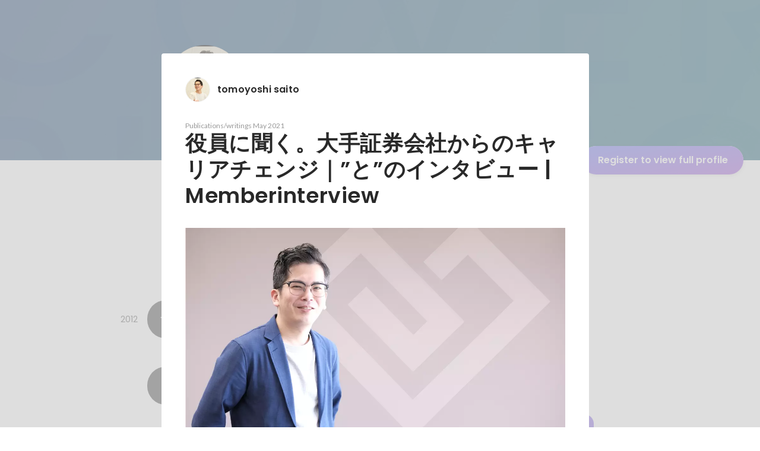

--- FILE ---
content_type: text/javascript
request_url: https://d3h6oc2shi7z5u.cloudfront.net/d21ac4fb4bb30b1aa7ae009edf5837970159d8cd/_next/static/chunks/6225-23555e3c22b8936e.js
body_size: 14453
content:
"use strict";(self.webpackChunk_N_E=self.webpackChunk_N_E||[]).push([[6225],{57692:function(e,n,t){t.d(n,{a:function(){return nE},_:function(){return eP}});var r,a,o,i,s,l,c,u,p,d,m,h,f,g,x,b,v,y,w,E,k,Z=t(86854),M=t(87462),P=t(38148),A=t(67294),C=t(28416),_=t(75983),I=t(94220),T=t(63149),O=t(4839),U=t(97284),H=t(47182),S=t(54608),N=t(4718),j=t(64934),L=t(55939),q=t(24261),R=t(51265),z=new R.gm("en",{"headerUserMenu/appliedProjects":(0,R.WI)("Application History"),"headerUserMenu/bookmarkedProjects":(0,R.WI)("Bookmarks"),"headerUserMenu/close":(0,R.WI)("Close"),"headerUserMenu/profileEdit":(0,R.WI)("Edit your profile"),"headerUserMenu/setting":(0,R.WI)("Account settings"),"headerUserMenu/signOut":(0,R.WI)("Log out"),"headerUserMenu/recommendMain":(0,R.WI)("Hire with Wantedly"),"headerUserMenu/recommendSub":(0,R.WI)("Discover candidates who share your company values"),"loginModal/continueToApp":(0,R.WI)("Continue in App"),"loginModal/continueToBrowser":(0,R.WI)("Continue in web version"),"loginModal/description":(0,R.WI)("Discover and Visit companies that spark your interest."),"loginModal/mailLogin":(0,R.WI)("Login/Sign up with email"),"loginModal/title":(0,R.WI)("Log in or Sign Up"),"userHeader/jobs":(0,R.WI)("Jobs"),"userHeader/stories":(0,R.WI)("Stories")}),D=new R.gm("ja",{"headerUserMenu/appliedProjects":(0,R.WI)("過去応募した募集"),"headerUserMenu/bookmarkedProjects":(0,R.WI)("あとで見る募集"),"headerUserMenu/close":(0,R.WI)("閉じる"),"headerUserMenu/profileEdit":(0,R.WI)("プロフィールを編集"),"headerUserMenu/setting":(0,R.WI)("設定"),"headerUserMenu/signOut":(0,R.WI)("ログアウト"),"headerUserMenu/recommendMain":(0,R.WI)("Wantedlyで採用したい方はこちら"),"headerUserMenu/recommendSub":(0,R.WI)("｢想い｣に共感する候補者と出会える"),"loginModal/continueToApp":(0,R.WI)("アプリで続ける"),"loginModal/continueToBrowser":(0,R.WI)("ブラウザでログイン・登録"),"loginModal/description":(0,R.WI)("気になる会社を見つけて、気軽に訪問"),"loginModal/mailLogin":(0,R.WI)("メールアドレスでログイン・登録"),"loginModal/title":(0,R.WI)("ログインして続ける"),"userHeader/jobs":(0,R.WI)("募集"),"userHeader/stories":(0,R.WI)("ストーリー")}),W=new R.fy({en:z,ja:D}),G=function(e){var n=e.profileHref,t=e.userName,r=e.userAvatarUrl,a=(0,P.QT)(W);return A.createElement(K,{href:n},A.createElement(X,null,A.createElement(en,null,A.createElement(en.Image,{src:r,width:48,height:48})),A.createElement(et,null,A.createElement(er,null,t),A.createElement(ea,null,a.t("headerUserMenu/profileEdit")))),A.createElement(ee,null,A.createElement(eo,{Icon:I._})))},F=function(e){var n=e.userName,t=e.userAvatarUrl;return A.createElement($,null,A.createElement(X,null,A.createElement(en,null,A.createElement(en.Image,{src:t,width:48,height:48})),A.createElement(et,null,A.createElement(er,null,n))))},B=function(e){var n=e.href,t=e.target,r=e.rel,a=e.titleMain,o=e.titleSub;return A.createElement(ex,null,A.createElement(eb,{href:n,target:t,rel:r},A.createElement(ev,null,A.createElement(ey,null,a),A.createElement(ew,null,o)),A.createElement(eE,null)))},Q=function(e){var n=(0,P.QT)(W),t=!!e.profileHref;return e.open?A.createElement(V,null,A.createElement(J,{onClick:e.onClose}),A.createElement(Y,null,t?A.createElement(G,{profileHref:e.profileHref,userName:e.userName,userAvatarUrl:e.userAvatarUrl}):A.createElement(F,{userName:e.userName,userAvatarUrl:e.userAvatarUrl}),A.createElement(ei,null,t&&A.createElement(A.Fragment,null,A.createElement(el,null,A.createElement(ec,{href:e.appliedProjectHref},A.createElement(eu,null,A.createElement(ep,{Icon:T.v})),A.createElement(ed,null,n.t("headerUserMenu/appliedProjects")))),A.createElement(el,null,A.createElement(ec,{href:e.bookmarkedProjectHref},A.createElement(eu,null,A.createElement(ep,{Icon:O.r})),A.createElement(ed,null,n.t("headerUserMenu/bookmarkedProjects")))),A.createElement(es,null)),A.createElement(el,null,A.createElement(ec,{href:e.preferenceHref},A.createElement(eu,null,A.createElement(ep,{Icon:U.X})),A.createElement(ed,null,n.t("headerUserMenu/setting")))),A.createElement(el,null,A.createElement(ec,{href:e.signOutHref},A.createElement(eu,null,A.createElement(ep,{Icon:H.H})),A.createElement(ed,null,n.t("headerUserMenu/signOut"))))),0===e.selectableCompanies.length&&A.createElement(B,{href:"https://www.wantedly.com/about/list?utm_source=referral&utm_campaign=mypage",target:"_blank",rel:"noopener noreferrer",titleMain:n.t("headerUserMenu/recommendMain"),titleSub:n.t("headerUserMenu/recommendSub")})),A.createElement(em,null,A.createElement(eh,{onClick:e.onClose},A.createElement(ef,{Icon:S.K}),A.createElement(eg,null,n.t("headerUserMenu/close"))))):null},V=C.ZP.div.withConfig({displayName:"HeaderUserMenu__GlobalNavModal",componentId:"sc-149q3br-0"})(["position:relative;top:-1px;left:0;width:100%;height:100svh;z-index:1000;display:block;overflow:hidden;"]),J=C.ZP.div.withConfig({displayName:"HeaderUserMenu__Overlay",componentId:"sc-149q3br-1"})(["position:absolute;top:0;left:0;width:100%;height:100%;z-index:-1;background-color:rgba(157,160,164,0.55);"]),Y=C.ZP.div.withConfig({displayName:"HeaderUserMenu__Inner",componentId:"sc-149q3br-2"})(["background-color:",";"],j.O.white),K=C.ZP.a.withConfig({displayName:"HeaderUserMenu__ProfileLink",componentId:"sc-149q3br-3"})(["display:flex;align-items:center;justify-content:space-between;text-decoration:none;padding:16px;border-bottom:1px solid ",";"],j.O.blackAlpha100),$=C.ZP.div.withConfig({displayName:"HeaderUserMenu__ProfileCard",componentId:"sc-149q3br-4"})(["display:flex;align-items:center;justify-content:space-between;text-decoration:none;padding:16px;border-bottom:1px solid ",";"],j.O.blackAlpha100),X=C.ZP.div.withConfig({displayName:"HeaderUserMenu__ProfileLeft",componentId:"sc-149q3br-5"})(["display:flex;align-items:center;"]),ee=C.ZP.div.withConfig({displayName:"HeaderUserMenu__ProfileRight",componentId:"sc-149q3br-6"})(["display:flex;align-items:center;"]),en=(0,C.ZP)(L.q).withConfig({displayName:"HeaderUserMenu__ProfileAvatar",componentId:"sc-149q3br-7"})([""]),et=C.ZP.div.withConfig({displayName:"HeaderUserMenu__ProfileItems",componentId:"sc-149q3br-8"})(["margin-left:12px;"]),er=(0,C.ZP)(q.Do).attrs({textStyle:"body2"}).withConfig({displayName:"HeaderUserMenu__ProfileName",componentId:"sc-149q3br-9"})(["font-weight:600;color:",";"],j.O.blackAlpha800),ea=(0,C.ZP)(q.Do).attrs({textStyle:"caption"}).withConfig({displayName:"HeaderUserMenu__ProfileEditCaption",componentId:"sc-149q3br-10"})(["color:",";"],j.O.blackAlpha500),eo=(0,C.ZP)(_.p).withConfig({displayName:"HeaderUserMenu__ProfileNextIcon",componentId:"sc-149q3br-11"})(["color:",";"],j.O.blackAlpha500),ei=C.ZP.ul.withConfig({displayName:"HeaderUserMenu__MenuList",componentId:"sc-149q3br-12"})(["padding:8px 16px;"]),es=C.ZP.hr.withConfig({displayName:"HeaderUserMenu__Separator",componentId:"sc-149q3br-13"})(["display:block;height:1px;background-color:",";margin:8px 0;border:none;"],j.O.blackAlpha100),el=C.ZP.li.withConfig({displayName:"HeaderUserMenu__ListItem",componentId:"sc-149q3br-14"})([""]),ec=C.ZP.a.withConfig({displayName:"HeaderUserMenu__ListItemLink",componentId:"sc-149q3br-15"})(["text-decoration:none;min-height:44px;display:flex;align-items:center;"]),eu=C.ZP.div.withConfig({displayName:"HeaderUserMenu__ListItemIconBase",componentId:"sc-149q3br-16"})(["display:flex;color:",";justify-content:center;align-items:center;width:36px;"],j.O.blackAlpha500),ep=(0,C.ZP)(_.p).withConfig({displayName:"HeaderUserMenu__ListItemIcon",componentId:"sc-149q3br-17"})(["position:relative;width:18px;height:18px;"]),ed=(0,C.ZP)(q.Do).attrs({textStyle:"caption"}).withConfig({displayName:"HeaderUserMenu__ListItemText",componentId:"sc-149q3br-18"})(["font-size:13px;color:",";"],j.O.blackAlpha500),em=C.ZP.div.withConfig({displayName:"HeaderUserMenu__ModalCloseBase",componentId:"sc-149q3br-19"})(["position:relative;background:transparent;display:flex;justify-content:center;align-items:center;margin-top:36px;"]),eh=C.ZP.button.withConfig({displayName:"HeaderUserMenu__ModalCloseButton",componentId:"sc-149q3br-20"})(["border:none;background:transparent;width:120px;display:flex;justify-content:center;align-items:center;flex-direction:column;color:",";"],j.O.white),ef=(0,C.ZP)(_.p).withConfig({displayName:"HeaderUserMenu__ModalCloseIcon",componentId:"sc-149q3br-21"})(["width:40px;height:40px;"]),eg=(0,C.ZP)(q.Do).attrs({textStyle:"caption"}).withConfig({displayName:"HeaderUserMenu__ModalCloseText",componentId:"sc-149q3br-22"})(["position:relative;top:-8px;"]),ex=C.ZP.div.withConfig({displayName:"HeaderUserMenu__Recommend",componentId:"sc-149q3br-23"})(["display:flex;height:56px;padding:8px 0;border-top:1px solid ",";"],j.O.blackAlpha100),eb=C.ZP.a.withConfig({displayName:"HeaderUserMenu__RecommendItem",componentId:"sc-149q3br-24"})(["display:flex;align-items:center;justify-content:space-between;width:100%;padding:0 24px;cursor:pointer;text-decoration:none;&:hover,&:focus,&:active{text-decoration:none;}"]),ev=C.ZP.div.withConfig({displayName:"HeaderUserMenu__RecommendTitle",componentId:"sc-149q3br-25"})(["display:flex;flex-direction:column;"]),ey=C.ZP.p.withConfig({displayName:"HeaderUserMenu__RecommendTitleMain",componentId:"sc-149q3br-26"})(["font-size:14px;font-weight:600;line-height:24px;color:",";"],j.O.blackAlpha700),ew=(0,C.ZP)(q.Do).attrs({textStyle:"caption"}).withConfig({displayName:"HeaderUserMenu__RecommendTitleSub",componentId:"sc-149q3br-27"})(["color:",";"],j.O.blackAlpha500),eE=(0,C.ZP)(_.p).attrs({Icon:N.W}).withConfig({displayName:"HeaderUserMenu__RecommendJumpIcon",componentId:"sc-149q3br-28"})(["color:",";width:24px;height:24px;"],j.O.blackAlpha400),ek=t(30168),eZ=t(18721),eM=t(26005),eP=function(e){var n=(0,P.QT)(W),t=(0,A.useState)(!1),r=(0,Z.Z)(t,2),a=r[0],o=r[1],i=(0,A.useCallback)(function(){var n;o(!0),null===(n=e.onExpand)||void 0===n||n.call(e)},[e]);return A.createElement(eZ.u,{portal:!0,modalTitle:n.t("loginModal/title"),modalType:"BottomSheet",onClose:e.onClose,open:e.open},A.createElement(eZ.u.View,{style:{minHeight:"auto"},className:"ga4_login_view"},A.createElement(eA,null,A.createElement(eN,null,A.createElement(ej,{src:"https://wantedly-assets.wantedly.com/static/logo/logo-color-LightBG.svg",alt:"wantedly"})),A.createElement(eC,null,n.t("loginModal/title")),A.createElement(e_,null,n.t("loginModal/description")),A.createElement(eI,null,A.createElement(eH,{href:e.appLink,variant:"button-primary",elevation:null,className:"ga4_app_open",onClick:e.onClickOpenApp},n.t("loginModal/continueToApp")),a&&A.createElement(eT,null,e.socialLogins.map(function(e){switch(e.type){case"facebook":return A.createElement("form",{action:e.href,method:"post"},A.createElement(eU,{onClick:e.onClick,key:e.type,elevation:0,variant:"button-secondary",type:"submit"},A.createElement(eL,{alt:"",src:"https://dubpy8abnqmkw.cloudfront.net/images/facebook/f_logo_RGB-Blue_58.png"}),"Facebook"),A.createElement("input",{name:"authenticity_token",type:"hidden",value:e.csrfToken}));case"google":return A.createElement("form",{action:e.href,method:"post"},A.createElement(eU,{onClick:e.onClick,key:e.type,elevation:0,variant:"button-secondary",type:"submit"},A.createElement(eL,{alt:"",src:"https://dubpy8abnqmkw.cloudfront.net/images/google/logo-googleg-48-dp@3x.png"}),"Google"),A.createElement("input",{name:"authenticity_token",type:"hidden",value:e.csrfToken}));case"linkedin":return A.createElement("form",{action:e.href,method:"post"},A.createElement(eU,{onClick:e.onClick,key:e.type,elevation:0,variant:"button-secondary",type:"submit"},A.createElement(eL,{alt:"",src:"https://dubpy8abnqmkw.cloudfront.net/images/linkedin/round_logo_48x48.png"}),"LinkedIn"),A.createElement("input",{name:"authenticity_token",type:"hidden",value:e.csrfToken}));case"apple":return A.createElement(eH,{onClick:e.onClick,key:e.type,variant:"button-secondary",elevation:0,className:"ga4_login_click"},A.createElement(eL,{alt:"",src:"https://dubpy8abnqmkw.cloudfront.net/images/apple/apple_logo@3x.png"}),"Apple")}}),A.createElement(eS,{variant:"button-clear",href:e.signinOrLoginHref,onClick:e.onClickEmail},n.t("loginModal/mailLogin"))),!a&&A.createElement(eH,{variant:"button-secondary",onClick:i,elevation:0},n.t("loginModal/continueToBrowser"))))))},eA=C.ZP.div(r||(r=(0,ek.Z)(["\n  padding: 12px 16px 24px;\n"]))),eC=(0,C.ZP)(q.Do).attrs({textStyle:"headline2"})(a||(a=(0,ek.Z)(["\n  color: ",";\n"])),j.O.blackAlpha800),e_=(0,C.ZP)(q.Do).attrs({textStyle:"body1"})(o||(o=(0,ek.Z)(["\n  margin-top: 2px;\n  color: ",";\n"])),j.O.blackAlpha500),eI=C.ZP.div(i||(i=(0,ek.Z)(["\n  display: flex;\n  flex-direction: column;\n  margin-top: 24px;\n"]))),eT=(0,C.ZP)(eI)(s||(s=(0,ek.Z)(["\n  margin-top: 26px;\n"]))),eO=(0,C.ZP)(eM.zx.TouchArea)(l||(l=(0,ek.Z)(["\n  width: 100%;\n"]))),eU=(0,C.ZP)(eM.zx).attrs({size:"large",TouchArea:eO,className:"ga4_login_click"})(c||(c=(0,ek.Z)(["\n  position: relative;\n  font-size: 14px;\n  font-weight: 600;\n"]))),eH=(0,C.ZP)(eM.ZP).attrs({size:"large"})(u||(u=(0,ek.Z)(["\n  position: relative;\n  font-size: 14px;\n  font-weight: 600;\n"]))),eS=(0,C.ZP)(eM.ZP).attrs({size:"large"})(p||(p=(0,ek.Z)(["\n  position: relative;\n  font-size: 12px;\n  font-weight: 600;\n"]))),eN=C.ZP.div(d||(d=(0,ek.Z)(["\n  margin-left: -8px;\n  margin-bottom: 20px;\n"]))),ej=C.ZP.img.attrs({loading:"lazy"})(m||(m=(0,ek.Z)(["\n  height: 42px;\n"]))),eL=C.ZP.img.attrs({loading:"lazy"})(h||(h=(0,ek.Z)(["\n  width: 26px;\n  height: 26px;\n  position: absolute;\n  top: 9px;\n  left: 16px;\n"]))),eq=t(55465),eR=t(83337),ez=t(29589),eD=function(e){return A.createElement(eW,{href:e.href},A.createElement(eG,{focused:e.focused},e.labelText),e.focused&&A.createElement(eF,null))},eW=C.ZP.a.withConfig({displayName:"HeaderTabLink__Tab",componentId:"sc-aozqiq-0"})(["position:relative;height:48px;display:flex;align-items:center;justify-content:center;box-sizing:border-box;padding:12px 16px;text-decoration:none;"]),eG=C.ZP.p.withConfig({displayName:"HeaderTabLink__TabPrimaryText",componentId:"sc-aozqiq-1"})(["font-family:",";font-size:14px;font-weight:600;line-height:24px;color:",";"],eR.Vl.poppins,function(e){return e.focused?j.O.blackAlpha800:j.O.blackAlpha500}),eF=C.ZP.div.withConfig({displayName:"HeaderTabLink__FocusedLine",componentId:"sc-aozqiq-2"})(["position:absolute;bottom:0;background-color:",";height:2px;width:100%;"],j.O.blue400),eB=function(e){var n=(0,P.QT)(W);return A.createElement(A.Fragment,null,A.createElement(eQ,{ref:e.headerRef},A.createElement(eV,null,A.createElement(eY,null,A.createElement(eD,{labelText:n.t("userHeader/jobs"),href:e.projectsHref,focused:"projects"===e.focusedTabType})),A.createElement(eY,null,A.createElement(eD,{labelText:n.t("userHeader/stories"),href:e.storiesHref,focused:"stories"===e.focusedTabType}))),A.createElement(eJ,null,!e.isLoggedInAsNonCivic&&A.createElement(A.Fragment,null,A.createElement(eK,null,A.createElement(e$,{TouchArea:eX,size:"small",href:e.messagesHref,variant:"button-clear",onClick:function(n){e.isUserLoggedIn||(n.preventDefault(),e.onOpenModal())}},A.createElement(_.p,{Icon:T.v,"aria-label":"Unread messages"}),e.messageCount>0&&A.createElement(e1,null,e.messageCount))),A.createElement(eK,null,A.createElement(e$,{TouchArea:eX,size:"small",href:e.notificationsHref,variant:"button-clear",onClick:function(n){e.isUserLoggedIn||(n.preventDefault(),e.onOpenModal())}},A.createElement(_.p,{Icon:eq.U,"aria-label":"Unread notifications"}),e.notificationCount>0&&A.createElement(e1,null,e.notificationCount)))),A.createElement(eK,null,A.createElement(e0,{onClick:e.onOpenModal},A.createElement(L.q,null,A.createElement(L.q.Image,{alt:e.avatarAltText,src:e.userAvatarUrl,width:32,height:32})))))))},eQ=C.ZP.nav(f||(f=(0,ek.Z)(["\n  display: flex;\n  justify-content: space-between;\n  align-items: center;\n  box-sizing: border-box;\n  border-bottom: 1px solid ",";\n"])),j.O.blackAlpha100),eV=C.ZP.ul(g||(g=(0,ek.Z)(["\n  display: flex;\n  align-items: center;\n"]))),eJ=C.ZP.ul(x||(x=(0,ek.Z)(["\n  display: flex;\n  align-items: center;\n  padding-right: 6px;\n"]))),eY=C.ZP.li(b||(b=(0,ek.Z)(["\n  display: flex;\n  justify-content: center;\n  align-items: center;\n"]))),eK=C.ZP.li(v||(v=(0,ek.Z)(["\n  display: flex;\n  justify-content: center;\n  align-items: center;\n"]))),e$=(0,C.ZP)(ez.I_)(y||(y=(0,ek.Z)(["\n  padding: 8px;\n  > svg {\n    width: 24px;\n    height: 24px;\n  }\n"]))),eX=(0,C.ZP)(ez.I_.TouchArea)(w||(w=(0,ek.Z)(["\n  padding-left: 2px;\n  padding-right: 2px;\n"]))),e0=C.ZP.button(E||(E=(0,ek.Z)(["\n  border: none;\n  background: transparent;\n  cursor: pointer;\n  display: flex;\n  justify-content: center;\n  align-items: center;\n  width: 44px;\n  height: 44px;\n"]))),e1=C.ZP.div(k||(k=(0,ek.Z)(["\n  position: absolute;\n  top: 10px;\n  right: 4px;\n  display: block;\n  min-width: 16px;\n  height: 16px;\n  padding: 0 3px;\n  font-family: ",";\n  font-size: 10px;\n  line-height: 16px;\n  border-radius: 8px;\n  box-sizing: border-box;\n  background: #e04747;\n  color: ",";\n  text-align: center;\n"])),eR.Vl.poppins,j.O.white),e4=t(15861),e2=t(64687),e8=t.n(e2),e5=t(4942),e6=t(15671),e3=t(43144),e9=t(82963),e7=t(61120),ne=t(60136),nn=t(71002),nt=t(68929),nr=t.n(nt),na=t(11865),no=t.n(na);function ni(e,n){var t="camelCase"===n?function(e,n){return nr()(n)}:"snake_case"===n?function(e,n){return no()(n)}:n;return function e(n){if(Array.isArray(n))return n.map(function(n){return e(n)});if("object"===(0,nn.Z)(n)&&null!==n&&!Array.isArray(n)){var r={};return Object.entries(n).map(function(n){var a=(0,Z.Z)(n,2),o=a[0],i=a[1];r[t(i,o)]=e(i)}),r}return n}(e)}function ns(){try{var e=!Boolean.prototype.valueOf.call(Reflect.construct(Boolean,[],function(){}))}catch(e){}return(ns=function(){return!!e})()}var nl=function(e){function n(e,t){var r,a,o;return(0,e6.Z)(this,n),a=n,o=[e],a=(0,e7.Z)(a),r=(0,e9.Z)(this,ns()?Reflect.construct(a,o||[],(0,e7.Z)(this).constructor):a.apply(this,o)),(0,e5.Z)(r,"res",void 0),r.name="HttpError",r.message=e,r.res=t,r}return(0,ne.Z)(n,e),(0,e3.Z)(n,[{key:"response",get:function(){return this.res}}])}((0,t(88467).Z)(Error)),nc=function(e){if(e.ok||e.redirected)return e;switch(e.status){case 400:throw new nl("Bad Request",e);case 401:throw new nl("Unauthorized",e);case 402:throw new nl("Payment Required",e);case 403:throw new nl("Forbidden",e);case 404:throw new nl("Not Found",e);case 405:throw new nl("Method Not Allowed",e);case 406:throw new nl("Not Acceptable",e);case 407:throw new nl("Proxy Authentication Required",e);case 408:throw new nl("Request Timeout",e);case 409:throw new nl("Conflict",e);case 410:throw new nl("Gone",e);case 411:throw new nl("Length Required",e);case 412:throw new nl("Precondition Failed",e);case 413:throw new nl("Payload Too Large",e);case 414:throw new nl("URI Too Long",e);case 415:throw new nl("Unsupported Media Type",e);case 416:throw new nl("Range Not Satisfiable",e);case 417:throw new nl("Expectation Failed",e);case 418:throw new nl("I'm a teapot",e);case 421:throw new nl("Misdirected Request",e);case 422:throw new nl("Unprocessable Entity",e);case 423:throw new nl("Locked",e);case 424:throw new nl("Failed Dependency",e);case 425:throw new nl("Too Early",e);case 426:throw new nl("Upgrade Required",e);case 428:throw new nl("Precondition Required",e);case 429:throw new nl("Too Many Requests",e);case 431:throw new nl("Request Header Fields Too Large",e);case 451:throw new nl("Unavailable For Legal Reasons",e);case 500:throw new nl("Internal Server Error",e);case 501:throw new nl("Not Implemented",e);case 502:throw new nl("Bad Gateway",e);case 503:throw new nl("Service Unavailable",e);case 504:throw new nl("Gateway Timeout",e);case 505:throw new nl("HTTP Version Not Supported",e);case 506:throw new nl("Variant Also Negotiates",e);case 507:throw new nl("Insufficient Storage",e);case 508:throw new nl("Loop Detected",e);case 510:throw new nl("Not Extended",e);case 511:throw new nl("Network Authentication Required",e);default:throw new nl("Unexpected Error",e)}},nu=function(e,n){return fetch(e,n).catch(function(e){throw e}).then(nc)},np={visit:{development:"http://localhost:3000",sandbox:"https://sandbox.wantedly.com",qa:"https://qa.wantedly.com",production:"https://www.wantedly.com"},perk:{development:"http://localhost:3039",sandbox:"https://perk-sandbox.wantedly.com",qa:"https://perk-qa.wantedly.com",production:"https://perk.wantedly.com/"},accounts:{development:"http://localhost:3002",sandbox:"https://accounts-sandbox.wantedly.com",qa:"https://accounts-qa.wantedly.com",production:"https://accounts.wantedly.com"},adminFrontend:{development:"http://localhost:3031",sandbox:"https://admin-sandbox.wantedly.com",qa:"https://admin-qa.wantedly.com",production:"https://admin.wantedly.com"}},nd=/^https:\/\/(?:([A-z\d-]+)\.)?(?:[A-z\d]+-)?(?:qa|sandbox)\.wantedly\.com\/?$/,nm=function(e,n){if("production"===n||void 0===window)return e;var t=window.location.origin.toLowerCase(),r=nd.exec(t);if(null===r)return e;var a=r[1];if(void 0===a)return e;var o=new URL(e);return o.hostname="".concat(a,".").concat(o.hostname),o.toString().replace(/\/$/,"")},nh=(0,e3.Z)(function e(n,t){(0,e6.Z)(this,e),(0,e5.Z)(this,"apiHost",void 0),this.apiHost=nm(np[n][t],t)},[{key:"getApiHost",value:function(){return this.apiHost}}]);function nf(e,n){var t=Object.keys(e);if(Object.getOwnPropertySymbols){var r=Object.getOwnPropertySymbols(e);n&&(r=r.filter(function(n){return Object.getOwnPropertyDescriptor(e,n).enumerable})),t.push.apply(t,r)}return t}function ng(e){for(var n=1;n<arguments.length;n++){var t=null!=arguments[n]?arguments[n]:{};n%2?nf(Object(t),!0).forEach(function(n){(0,e5.Z)(e,n,t[n])}):Object.getOwnPropertyDescriptors?Object.defineProperties(e,Object.getOwnPropertyDescriptors(t)):nf(Object(t)).forEach(function(n){Object.defineProperty(e,n,Object.getOwnPropertyDescriptor(t,n))})}return e}function nx(){try{var e=!Boolean.prototype.valueOf.call(Reflect.construct(Boolean,[],function(){}))}catch(e){}return(nx=function(){return!!e})()}var nb={mode:"cors",headers:{Accept:"application/json","Content-Type":"application/json"}},nv=function(e){var n,t,r,a,o,i,s,l,c,u,p,d,m,h,f,g,x,b,v;function y(e){var n,t;return(0,e6.Z)(this,y),n=y,t=["visit",e],n=(0,e7.Z)(n),(0,e9.Z)(this,nx()?Reflect.construct(n,t||[],(0,e7.Z)(this).constructor):n.apply(this,t))}return(0,ne.Z)(y,e),(0,e3.Z)(y,[{key:"getJobs",value:(n=(0,e4.Z)(e8().mark(function e(){var n,t,r,a;return e8().wrap(function(e){for(;;)switch(e.prev=e.next){case 0:return n="company_id,job_id,role,selected,user_id",t="".concat(this.getApiHost(),"/api/v2/jobs?fields=").concat(n),e.next=4,fetch(t,ng(ng({},nb),{},{method:"GET",credentials:"include"}));case 4:return r=e.sent,e.next=7,r.json();case 7:return a=e.sent,e.abrupt("return",ni(a,"camelCase"));case 9:case"end":return e.stop()}},e,this)})),function(){return n.apply(this,arguments)})},{key:"getUser",value:(t=(0,e4.Z)(e8().mark(function e(n){var t,r,a,o,i;return e8().wrap(function(e){for(;;)switch(e.prev=e.next){case 0:return t="id,name,avatar.url",r="avatar",a="".concat(this.getApiHost(),"/api/v2/users/").concat(n,"?fields=").concat(t,"&include=").concat(r),e.next=5,fetch(a,ng(ng({},nb),{},{method:"GET"}));case 5:return o=e.sent,e.next=8,o.json();case 8:return i=e.sent,e.abrupt("return",ni(i,"camelCase"));case 10:case"end":return e.stop()}},e,this)})),function(e){return t.apply(this,arguments)})},{key:"getCompany",value:(r=(0,e4.Z)(e8().mark(function e(n){var t,r,a,o,i;return e8().wrap(function(e){for(;;)switch(e.prev=e.next){case 0:return t="id,name,avatar.url,company_path",r="avatar",a="".concat(this.getApiHost(),"/api/v2/companies/").concat(n,"?fields=").concat(t,"&include=").concat(r),e.next=5,fetch(a,ng(ng({},nb),{},{method:"GET"}));case 5:return o=e.sent,e.next=8,o.json();case 8:return i=e.sent,e.abrupt("return",ni(i,"camelCase"));case 10:case"end":return e.stop()}},e,this)})),function(e){return r.apply(this,arguments)})},{key:"getConnectionRequests",value:(a=(0,e4.Z)(e8().mark(function e(){var n,t,r;return e8().wrap(function(e){for(;;)switch(e.prev=e.next){case 0:if(this.getApiHost()){e.next=2;break}return e.abrupt("return",{friendRequestCount:0,friendRequests:[]});case 2:return n="".concat(this.getApiHost(),"/user/friends/requested.json"),e.next=5,fetch(n,ng(ng({},nb),{},{credentials:"include"}));case 5:if(204!==(t=e.sent).status){e.next=8;break}return e.abrupt("return",{friendRequestCount:0,friendRequests:[]});case 8:return e.next=10,t.json();case 10:return r=e.sent,e.abrupt("return",ni(r,"camelCase"));case 12:case"end":return e.stop()}},e,this)})),function(){return a.apply(this,arguments)})},{key:"acceptConnectionRequest",value:(o=(0,e4.Z)(e8().mark(function e(n){var t,r;return e8().wrap(function(e){for(;;)switch(e.prev=e.next){case 0:if(this.getApiHost()){e.next=2;break}return e.abrupt("return",!1);case 2:return t="".concat(this.getApiHost(),"/user/friend_requests/").concat(n,"/accept"),e.next=5,fetch(t,ng(ng({},nb),{},{method:"PATCH",credentials:"include"}));case 5:return r=e.sent,e.abrupt("return",200===r.status);case 7:case"end":return e.stop()}},e,this)})),function(e){return o.apply(this,arguments)})},{key:"rejectConnectionRequest",value:(i=(0,e4.Z)(e8().mark(function e(n){var t,r;return e8().wrap(function(e){for(;;)switch(e.prev=e.next){case 0:if(this.getApiHost()){e.next=2;break}return e.abrupt("return",!1);case 2:return t="".concat(this.getApiHost(),"/user/friend_requests/").concat(n,"/reject"),e.next=5,fetch(t,ng(ng({},nb),{},{method:"PATCH",credentials:"include"}));case 5:return r=e.sent,e.abrupt("return",200===r.status);case 7:case"end":return e.stop()}},e,this)})),function(e){return i.apply(this,arguments)})},{key:"getPymk",value:(s=(0,e4.Z)(e8().mark(function e(){var n,t,r;return e8().wrap(function(e){for(;;)switch(e.prev=e.next){case 0:if(this.getApiHost()){e.next=2;break}return e.abrupt("return",{connectSuggestions:[]});case 2:return n="".concat(this.getApiHost(),"/user/connect_suggestions"),e.next=5,fetch(n,ng(ng({},nb),{},{method:"GET",credentials:"include"}));case 5:return t=e.sent,e.next=8,t.json();case 8:return r=e.sent,e.abrupt("return",ni(r,"camelCase"));case 10:case"end":return e.stop()}},e,this)})),function(){return s.apply(this,arguments)})},{key:"sendConnectionRequest",value:(l=(0,e4.Z)(e8().mark(function e(n){var t,r;return e8().wrap(function(e){for(;;)switch(e.prev=e.next){case 0:if(this.getApiHost()){e.next=2;break}return e.abrupt("return",!1);case 2:return t="".concat(this.getApiHost(),"/user/connection_requests"),e.next=5,fetch(t,ng(ng({},nb),{},{method:"POST",credentials:"include",body:JSON.stringify({target_user_id:n})}));case 5:return r=e.sent,e.abrupt("return",201===r.status);case 7:case"end":return e.stop()}},e,this)})),function(e){return l.apply(this,arguments)})},{key:"getProjectMessages",value:(c=(0,e4.Z)(e8().mark(function e(n,t){var r,a,o;return e8().wrap(function(e){for(;;)switch(e.prev=e.next){case 0:if(this.getApiHost()){e.next=2;break}return e.abrupt("return",{unreadCount:0,notifications:[],canSendAdditionalMessage:!1});case 2:return r="user"===t?"".concat(this.getApiHost(),"/notifications/project_messages.json?page=").concat(n):"".concat(this.getApiHost(),"/enterprise/notifications/project_messages.json?page=").concat(n),e.next=5,fetch(r,ng(ng({},nb),{},{credentials:"include"}));case 5:if(204!==(a=e.sent).status){e.next=8;break}return e.abrupt("return",{unreadCount:0,notifications:[],canSendAdditionalMessage:!1});case 8:return e.next=10,a.json();case 10:return o=e.sent,e.abrupt("return",ni(o,"camelCase"));case 12:case"end":return e.stop()}},e,this)})),function(e,n){return c.apply(this,arguments)})},{key:"getRecentNotifications",value:(u=(0,e4.Z)(e8().mark(function e(n,t){var r,a,o;return e8().wrap(function(e){for(;;)switch(e.prev=e.next){case 0:if(this.getApiHost()){e.next=2;break}return e.abrupt("return",{unreadCount:0,notifications:[]});case 2:return r="user"===t?"".concat(this.getApiHost(),"/notifications/recent.json?page=").concat(n):"".concat(this.getApiHost(),"/enterprise/notifications/recent.json?page=").concat(n),e.next=5,fetch(r,ng(ng({},nb),{},{credentials:"include"}));case 5:if(204!==(a=e.sent).status){e.next=8;break}return e.abrupt("return",{unreadCount:0,notifications:[]});case 8:return e.next=10,a.json();case 10:return o=e.sent,e.abrupt("return",ni(o,"camelCase"));case 12:case"end":return e.stop()}},e,this)})),function(e,n){return u.apply(this,arguments)})},{key:"searchAutoComplete",value:(p=(0,e4.Z)(e8().mark(function e(n){var t,r,a;return e8().wrap(function(e){for(;;)switch(e.prev=e.next){case 0:return t="".concat(this.getApiHost(),"/api/v2/user_context/global_search"),e.next=3,fetch("".concat(t,"?query=").concat(n),ng(ng({},nb),{},{method:"GET",credentials:"include"}));case 3:return r=e.sent,e.next=6,r.json();case 6:return a=e.sent,e.abrupt("return",ni(a,"camelCase"));case 8:case"end":return e.stop()}},e,this)})),function(e){return p.apply(this,arguments)})},{key:"markAllAsRead",value:(d=(0,e4.Z)(e8().mark(function e(n){var t;return e8().wrap(function(e){for(;;)switch(e.prev=e.next){case 0:return t="user"===n?"".concat(this.getApiHost(),"/notifications/mark_all_as_read"):"".concat(this.getApiHost(),"/enterprise/notifications/mark_all_as_read"),e.next=3,fetch(t,ng(ng({},nb),{},{method:"PATCH",credentials:"include"}));case 3:case"end":return e.stop()}},e,this)})),function(e){return d.apply(this,arguments)})},{key:"markAllAsClicked",value:(m=(0,e4.Z)(e8().mark(function e(n){var t;return e8().wrap(function(e){for(;;)switch(e.prev=e.next){case 0:return t="user"===n?"".concat(this.getApiHost(),"/notifications/mark_all_as_clicked"):"".concat(this.getApiHost(),"/enterprise/notifications/mark_all_as_clicked"),e.next=3,fetch(t,ng(ng({},nb),{},{method:"PATCH",credentials:"include"}));case 3:case"end":return e.stop()}},e,this)})),function(e){return m.apply(this,arguments)})},{key:"getLoginMissionContent",value:(h=(0,e4.Z)(e8().mark(function e(){var n,t,r;return e8().wrap(function(e){for(;;)switch(e.prev=e.next){case 0:if(this.getApiHost()){e.next=2;break}return e.abrupt("return",{loginMissionReports:{userName:"",notificationCount:0,reports:[]},loginMissionAction:void 0});case 2:return n="".concat(this.getApiHost(),"/notifications/login_mission.json"),e.next=5,fetch(n,ng(ng({},nb),{},{method:"GET",credentials:"include"}));case 5:return t=e.sent,e.next=8,t.json();case 8:return r=e.sent,e.abrupt("return",ni(r,"camelCase"));case 10:case"end":return e.stop()}},e,this)})),function(){return h.apply(this,arguments)})},{key:"updateLoginMissionReport",value:(f=(0,e4.Z)(e8().mark(function e(n,t){var r;return e8().wrap(function(e){for(;;)switch(e.prev=e.next){case 0:if(this.getApiHost()){e.next=2;break}return e.abrupt("return");case 2:return r="".concat(this.getApiHost(),"/notifications/login_mission_report/").concat(n,"?user_action=").concat(t),e.next=5,fetch(r,ng(ng({},nb),{},{method:"PATCH",credentials:"include"}));case 5:case"end":return e.stop()}},e,this)})),function(e,n){return f.apply(this,arguments)})},{key:"updateLoginMissionAction",value:(g=(0,e4.Z)(e8().mark(function e(n,t){var r;return e8().wrap(function(e){for(;;)switch(e.prev=e.next){case 0:if(this.getApiHost()){e.next=2;break}return e.abrupt("return");case 2:return r="".concat(this.getApiHost(),"/notifications/login_mission_action/").concat(n,"?user_action=").concat(t),e.next=5,fetch(r,ng(ng({},nb),{},{method:"PATCH",credentials:"include"}));case 5:case"end":return e.stop()}},e,this)})),function(e,n){return g.apply(this,arguments)})},{key:"updateLocale",value:(x=(0,e4.Z)(e8().mark(function e(n){var t,r;return e8().wrap(function(e){for(;;)switch(e.prev=e.next){case 0:if(this.getApiHost()){e.next=2;break}return e.abrupt("return",!1);case 2:return t="".concat(this.getApiHost(),"/user/preference/locale"),e.next=5,nu(t,ng(ng({},nb),{},{method:"PUT",credentials:"include",body:JSON.stringify({locale:n})}));case 5:return r=e.sent,e.abrupt("return",200===r.status);case 7:case"end":return e.stop()}},e,this)})),function(e){return x.apply(this,arguments)})},{key:"updateCountry",value:(b=(0,e4.Z)(e8().mark(function e(n){var t,r;return e8().wrap(function(e){for(;;)switch(e.prev=e.next){case 0:if(this.getApiHost()){e.next=2;break}return e.abrupt("return",!1);case 2:return t="".concat(this.getApiHost(),"/user/preference/country"),e.next=5,nu(t,ng(ng({},nb),{},{method:"PUT",credentials:"include",body:JSON.stringify({country:n})}));case 5:return r=e.sent,e.abrupt("return",200===r.status);case 7:case"end":return e.stop()}},e,this)})),function(e){return b.apply(this,arguments)})},{key:"sendFeedback",value:(v=(0,e4.Z)(e8().mark(function e(n){var t,r;return e8().wrap(function(e){for(;;)switch(e.prev=e.next){case 0:if(this.getApiHost()){e.next=2;break}return e.abrupt("return",!1);case 2:return t="".concat(this.getApiHost(),"/feedbacks"),e.next=5,nu(t,ng(ng({},nb),{},{method:"POST",credentials:"include",body:JSON.stringify({human:!0,message:n})}));case 5:return r=e.sent,e.abrupt("return",200===r.status);case 7:case"end":return e.stop()}},e,this)})),function(e){return v.apply(this,arguments)})}])}(nh),ny=function(e){var n=e.env,t=e.isUserLoggedIn,r=(0,A.useState)(0),a=(0,Z.Z)(r,2),o=a[0],i=a[1],s=(0,A.useState)(0),l=(0,Z.Z)(s,2),c=l[0],u=l[1],p=(0,A.useMemo)(function(){return new nv(n)},[n]),d=(0,A.useCallback)((0,e4.Z)(e8().mark(function e(){var n;return e8().wrap(function(e){for(;;)switch(e.prev=e.next){case 0:if(t){e.next=2;break}return e.abrupt("return",0);case 2:return e.next=4,p.getProjectMessages(0,"user");case 4:return n=e.sent,e.abrupt("return",n.unreadCount);case 6:case"end":return e.stop()}},e)})),[p,t]),m=(0,A.useCallback)((0,e4.Z)(e8().mark(function e(){var n;return e8().wrap(function(e){for(;;)switch(e.prev=e.next){case 0:if(t){e.next=2;break}return e.abrupt("return",0);case 2:return e.next=4,p.getRecentNotifications(0,"user");case 4:return n=e.sent,e.abrupt("return",n.unreadCount);case 6:case"end":return e.stop()}},e)})),[p,t]);return(0,A.useEffect)(function(){Promise.all([d(),m()]).then(function(e){i(e[0]),u(e[1])}).catch(function(){})},[d,m]),{unreadMessageCount:o,unreadNotificationCount:c}},nw="https://wantedly-assets.wantedly.com/static/avatar/default_avater_square_blue.png",nE=function(e){var n=ny({isUserLoggedIn:!!e.currentUser,env:e.env});return A.createElement(P.Iw,{locales:e.locale},A.createElement(nk,(0,M.Z)({},e,n)))},nk=function(e){var n,t,r,a,o,i,s,l=(0,A.useRef)(null),c=(0,A.useState)(!1),u=(0,Z.Z)(c,2),p=u[0],d=u[1],m=(0,A.useCallback)(function(){return d(!0)},[]),h=(0,A.useCallback)(function(){return d(!1)},[]),f=!!e.currentUser,g=f&&!(null!==(n=e.currentUser)&&void 0!==n&&null!==(n=n.profile)&&void 0!==n&&n.profileUrl),x=(0,P.QT)(W);return A.createElement(A.Fragment,null,A.createElement(eB,{isUserLoggedIn:f,headerRef:l,messagesHref:"/messages",notificationsHref:"/notifications",projectsHref:"/projects",storiesHref:"/stories",userAvatarUrl:null!==(t=null===(r=e.currentUser)||void 0===r?void 0:r.avatarImageUrl)&&void 0!==t?t:nw,messageCount:e.unreadMessageCount,notificationCount:e.unreadNotificationCount,focusedTabType:"projects",avatarAltText:null!==(a=null===(o=e.currentUser)||void 0===o?void 0:o.shortEnoughName)&&void 0!==a?a:x.t("loginModal/title"),onOpenModal:m,isLoggedInAsNonCivic:g}),e.currentUser?A.createElement(Q,{headerRef:l,open:!!f&&p,onClose:h,appliedProjectHref:"/messages",bookmarkedProjectHref:"/bookmarked_projects",preferenceHref:"/user/preference/edit",profileHref:null===(i=e.currentUser.profile)||void 0===i?void 0:i.profileUrl,selectableCompanies:e.selectableCompanies,signOutHref:"/user/sign_out",userName:e.currentUser.shortEnoughName,userAvatarUrl:null!==(s=e.currentUser.avatarImageUrl)&&void 0!==s?s:nw}):A.createElement(eP,{open:!f&&p,onClose:h,signinOrLoginHref:"/signin_or_signup?".concat("ref=mobile_dialog_signin"),socialLogins:e.socialLogins,appLink:e.appLink}))}},57805:function(e,n,t){t.d(n,{b:function(){return tE}});var r,a,o,i,s,l,c,u,p,d,m,h,f,g,x,b,v,y,w,E,k,Z,M,P,A,C,_,I,T,O,U,H,S,N,j,L,q,R,z,D,W,G,F,B,Q,V,J,Y,K,$,X,ee,en,et,er,ea,eo,ei,es,el,ec,eu,ep,ed,em,eh,ef,eg,ex,eb,ev=t(30168),ey=t(61192),ew=t(31157),eE=t(59297),ek=t(43521),eZ=t(64856),eM=t(62760),eP=t(25655),eA=t(67294),eC=t(28416),e_=t(26593),eI=t(57127),eT=t(22063),eO=t(86854),eU=t(41451),eH=t(38148),eS=t(13324),eN=t(15861),ej=t(48422),eL=t(57397),eq=t(90038),eR=t(64687),ez=t.n(eR),eD=t(64934),eW=t(54405),eG=t(25521),eF=t(7152),eB=t(64148),eQ=t(54796),eV=t(37325),eJ=t(94283),eY=t(10773),eK=t(11124),e$=t(75983),eX=t(45745),e0=t(24480),e1=t(13658),e4=t(91285),e2=t(70892),e8=function(e){var n=e.projectMessages,t=e.canSendAdditionalMessage,r=e.companyLinkPath,a=e.loading,o=e.infiniteScrollNode,i=(0,eH.QT)(eG.s).t;return n.length>0?eA.createElement(eA.Fragment,null,t&&eA.createElement(no,null,eA.createElement(e4.Iv,{path:r},eA.createElement(ni,null,eA.createElement(ns,{appearance:"body2"},i("messages/additionalMessage")),eA.createElement(nl,{Icon:eX.v})))),eA.createElement(e0.aV,null,n.map(function(e){return eA.createElement(e4.Iv,{key:e.id,path:e.link},eA.createElement(e0.HC,null,eA.createElement(e6,{projectMessage:e})))}),o),a&&eA.createElement(e2.i,null)):eA.createElement(e3,null,eA.createElement(e9,{src:"https://wantedly-assets.wantedly.com/static/notifications/mailbox.svg",alt:"empty-messages-icon"}),eA.createElement(e7,{appearance:"headline2",splitText:!0},i("messages/expEmptyTitle")),eA.createElement(ne,null,eA.createElement(nn,{appearance:"body1",splitText:!0},i("messages/expEmptyDescriptionOne")),eA.createElement(nn,{appearance:"body1",splitText:!0},i("messages/expEmptyDescriptionTwo"))),eA.createElement(nt,null,eA.createElement(eV.z,{appearance:"clear",as:nr,path:"/user/profile/edit",size:"xsmall"},eA.createElement(na,null,i("messages/EmptyEditProfile")))))},e5="https://wantedly-assets.wantedly.com/static/avatar/company-default.png",e6=function(e){var n=e.projectMessage,t=(0,eH.QT)(eG.s).t,r=n.companyName,a=n.message,o=n.projectTitle,i=n.companyAvatarUrl,s=n.isScout,l=n.canSendAdditionalMessage,c=n.clicked,u=n.sentTime,p=n.isLastSenderPerson,d=n.lastSenderFromCompanyName,m=n.lastSenderFromCompanyAvatarUrl,h=r===d?r:"".concat(d,"/").concat(r),f=p&&d?h:r;return eA.createElement(nu,null,eA.createElement(np,null,p?eA.createElement(eA.Fragment,null,eA.createElement(nc,{src:m||"https://wantedly-assets.wantedly.com/static/avatar/default_avatar_blue.png",width:48,height:48}),eA.createElement(nd,null,eA.createElement(nc,{src:i||e5,width:24,height:24}))):eA.createElement(nc,{src:i||e5,width:48,height:48})),eA.createElement(nm,null,eA.createElement(nh,null,eA.createElement(nf,null,eA.createElement(e1.x,{appearance:"subhead",bold:c?400:600,splitText:!0},f||"")),s&&eA.createElement(nx,null,eA.createElement(e1.x,{appearance:"caption",splitText:!0},t("messages/scout"))),l&&eA.createElement(ng,{Icon:eX.v})),eA.createElement(nb,{clicked:c},eA.createElement(nv,{appearance:"body2",bold:c?400:600,splitText:!0},a||"")),eA.createElement(ny,null,eA.createElement(nw,{clicked:c},eA.createElement(e1.x,{appearance:"caption",splitText:!0},u||"")),eA.createElement(nE,null),eA.createElement(nk,null,eA.createElement(e1.x,{appearance:"caption",splitText:!0},o||"")))))},e3=eC.ZP.div(r||(r=(0,ev.Z)(["\n  display: flex;\n  flex-direction: column;\n  align-items: center;\n  padding-top: 42px;\n  color: ",";\n"])),eD.O.blackAlpha400),e9=eC.ZP.img(a||(a=(0,ev.Z)(["\n  width: 80px;\n  height: 80px;\n  padding: 4px;\n"]))),e7=(0,eC.ZP)(e1.x)(o||(o=(0,ev.Z)(["\n  height: 36px;\n  margin-top: 16px;\n"]))),ne=eC.ZP.div(i||(i=(0,ev.Z)(["\n  margin-top: 8px;\n  display: flex;\n  flex-direction: column;\n  align-items: center;\n"]))),nn=(0,eC.ZP)(e1.x)(s||(s=(0,ev.Z)(["\n  line-height: 24px;\n  display: block;\n  white-space: pre-wrap;\n  text-align: center;\n"]))),nt=eC.ZP.div(l||(l=(0,ev.Z)(["\n  margin-top: 14px;\n"]))),nr=(0,eC.ZP)(e4.Iv)(c||(c=(0,ev.Z)(["\n  height: 24px;\n  display: flex;\n  align-items: center;\n"]))),na=(0,eC.ZP)(e1.x).attrs({appearance:"body2",bold:600,splitText:!0})(u||(u=(0,ev.Z)([""]))),no=eC.ZP.div(p||(p=(0,ev.Z)(["\n  padding: 8px 16px;\n"]))),ni=eC.ZP.div(d||(d=(0,ev.Z)(["\n  height: 24px;\n  padding: 4px 0 4px 16px;\n  background-color: ",';\n  border-radius: 32px;\n  position: relative;\n\n  &:before {\n    content: "";\n    width: 0;\n    height: 0;\n    position: absolute;\n    top: 32px;\n    left: 16px;\n    border: 8px solid transparent;\n    border-top: 8px solid ',";\n  }\n"])),eD.O.blackAlpha100,eD.O.blackAlpha100),ns=(0,eC.ZP)(e1.x).attrs({splitText:!0})(m||(m=(0,ev.Z)(["\n  font-weight: 600;\n  color: ",";\n"])),eD.O.blackAlpha800),nl=(0,eC.ZP)(e$.p)(h||(h=(0,ev.Z)(["\n  width: 20px;\n  height: 20px;\n  color: rgba(240, 240, 240);\n  background-color: ",";\n  border-radius: 10px;\n  position: absolute;\n  top: 6px;\n  right: 6px;\n"])),eD.O.blue400),nc=eC.ZP.img(f||(f=(0,ev.Z)(["\n  width: ","px;\n  height: ","px;\n  border-radius: 50%;\n  outline: 1px solid ",";\n  object-fit: cover;\n  flex-shrink: 0;\n"])),function(e){return e.width},function(e){return e.height},eD.O.blackAlpha100),nu=eC.ZP.div(g||(g=(0,ev.Z)(["\n  width: 100%;\n  box-sizing: border-box;\n  display: flex;\n"]))),np=eC.ZP.div(x||(x=(0,ev.Z)(["\n  position: relative;\n  width: 48px;\n  height: 48px;\n  flex-shrink: 0;\n"]))),nd=eC.ZP.div(b||(b=(0,ev.Z)(["\n  width: 24px;\n  height: 24px;\n  position: absolute;\n  right: -2px;\n  bottom: -2px;\n"]))),nm=eC.ZP.div(v||(v=(0,ev.Z)(["\n  width: calc(100% - 48px - 16px);\n  height: 88px;\n  margin-left: 16px;\n  display: flex;\n  flex-direction: column;\n  justify-content: space-between;\n  overflow: hidden;\n"]))),nh=eC.ZP.div(y||(y=(0,ev.Z)(["\n  width: 100%;\n  height: 24px;\n  display: flex;\n  justify-content: flex-end;\n"]))),nf=eC.ZP.div(w||(w=(0,ev.Z)(["\n  overflow: hidden;\n  text-overflow: ellipsis;\n  white-space: nowrap;\n  color: ",";\n  flex-grow: 1;\n"])),eD.O.blackAlpha800),ng=(0,eC.ZP)(e$.p)(E||(E=(0,ev.Z)(["\n  width: 20px;\n  height: 20px;\n  color: #fff;\n  background-color: ",";\n  border-radius: 10px;\n  margin-right: 6px;\n"])),eD.O.blue400),nx=eC.ZP.div(k||(k=(0,ev.Z)(["\n  height: 20px;\n  margin: 2px 6px 2px 4px;\n  padding: 2px 8px;\n  box-sizing: border-box;\n  flex-shrink: 0;\n  color: ",";\n  background-color: ",";\n  border-radius: 10px;\n  display: flex;\n  align-items: center;\n"])),eD.O.blackAlpha700,eD.O.blackAlpha100),nb=eC.ZP.div(Z||(Z=(0,ev.Z)(["\n  height: 40px;\n  overflow: hidden;\n  display: -webkit-box;\n  -webkit-box-orient: vertical;\n  -webkit-line-clamp: 2;\n  color: ",";\n"])),function(e){return e.clicked?eD.O.blackAlpha400:eD.O.blackAlpha800}),nv=(0,eC.ZP)(e1.x)(M||(M=(0,ev.Z)(["\n  line-height: 20px;\n  display: block;\n"]))),ny=eC.ZP.div(P||(P=(0,ev.Z)(["\n  width: 100%;\n  height: 16px;\n  display: flex;\n  align-items: center;\n"]))),nw=eC.ZP.div(A||(A=(0,ev.Z)(["\n  color: ",";\n  display: flex;\n  align-items: center;\n  flex-shrink: 0;\n"])),function(e){return e.clicked?eD.O.blackAlpha400:eD.O.blackAlpha800}),nE=eC.ZP.div(C||(C=(0,ev.Z)(["\n  width: 1px;\n  height: 12px;\n  margin: 0 4px;\n  background-color: ",";\n  flex-shrink: 0;\n"])),eD.O.blackAlpha200),nk=eC.ZP.div(_||(_=(0,ev.Z)(["\n  width: 100%;\n  height: 16px;\n  color: ",";\n  overflow: hidden;\n  display: flex;\n  align-items: center;\n\n  & > p {\n    overflow: hidden;\n    text-overflow: ellipsis;\n    white-space: nowrap;\n  }\n"])),eD.O.blackAlpha500),nZ=function(e){var n=e.connectionMessages,t=e.loading,r=e.infiniteScrollNode,a=(0,eH.QT)(eG.s).t;return n.length>0?eA.createElement(eA.Fragment,null,eA.createElement(e0.aV,null,n.map(function(e){return eA.createElement(e4.Iv,{key:e.id,path:"/direct-messages/".concat(e.id)},eA.createElement(e0.HC,null,eA.createElement(nP,{connectionMessage:e})))}),r),t&&eA.createElement(e2.i,null)):eA.createElement(nA,null,eA.createElement(nC,{src:"https://wantedly-assets.wantedly.com/static/notifications/mailbox.svg",alt:"empty-messages-icon"}),eA.createElement(n_,{appearance:"headline2",splitText:!0},a("messages/connectionEmptyTitle")),eA.createElement(nI,null,eA.createElement(nT,{appearance:"body1",splitText:!0},a("messages/connectionEmptyDescriptionOne"))),eA.createElement(nO,null,eA.createElement(eV.z,{appearance:"clear",as:nU,path:"/user/profile/connections",size:"xsmall"},eA.createElement(nH,null,a("messages/toConnectionList")))))},nM=function(e){var n=new Date(e),t=n.getFullYear(),r=String(n.getMonth()+1).padStart(2,"0"),a=String(n.getDate()).padStart(2,"0");return"".concat(t,"/").concat(r,"/").concat(a)},nP=function(e){var n,t=e.connectionMessage,r=t.participants,a=t.hasUnreadMessages,o=t.latestMessage,i=r[0],s=(null==i?void 0:i.name)||"",l=(null==i?void 0:i.avatarUrl)||"https://wantedly-assets.wantedly.com/static/avatar/default_avatar_blue.png",c=(null==i?void 0:i.shortDescriptionSlashed)||"",u=(null==o||null===(n=o.text)||void 0===n?void 0:n.text)||"",p=null!=o&&o.createdAt?nM(o.createdAt):"";return eA.createElement(nN,null,eA.createElement(nj,null,eA.createElement(nS,{src:l,width:48,height:48})),eA.createElement(nL,null,eA.createElement(nq,null,eA.createElement(nR,null,eA.createElement(e1.x,{appearance:"subhead",bold:a?600:400,splitText:!0},s)),c&&eA.createElement(nz,{hasUnreadMessages:a},eA.createElement(nD,{appearance:"caption",splitText:!0},c))),eA.createElement(nW,{hasUnreadMessages:a},eA.createElement(nG,{appearance:"body2",bold:a?600:400,splitText:!0},u)),eA.createElement(nF,null,eA.createElement(nB,{hasUnreadMessages:a},eA.createElement(e1.x,{appearance:"caption",splitText:!0},p)))))},nA=eC.ZP.div(I||(I=(0,ev.Z)(["\n  display: flex;\n  flex-direction: column;\n  align-items: center;\n  padding-top: 42px;\n  color: ",";\n"])),eD.O.blackAlpha400),nC=eC.ZP.img(T||(T=(0,ev.Z)(["\n  width: 80px;\n  height: 80px;\n  padding: 4px;\n"]))),n_=(0,eC.ZP)(e1.x)(O||(O=(0,ev.Z)(["\n  height: 36px;\n  margin-top: 16px;\n"]))),nI=eC.ZP.div(U||(U=(0,ev.Z)(["\n  margin-top: 8px;\n  display: flex;\n  flex-direction: column;\n  align-items: center;\n"]))),nT=(0,eC.ZP)(e1.x)(H||(H=(0,ev.Z)(["\n  line-height: 24px;\n  display: block;\n  white-space: pre-wrap;\n  text-align: center;\n"]))),nO=eC.ZP.div(S||(S=(0,ev.Z)(["\n  margin-top: 14px;\n"]))),nU=(0,eC.ZP)(e4.Iv)(N||(N=(0,ev.Z)(["\n  height: 24px;\n  display: flex;\n  align-items: center;\n"]))),nH=(0,eC.ZP)(e1.x).attrs({appearance:"body2",bold:600,splitText:!0})(j||(j=(0,ev.Z)([""]))),nS=eC.ZP.img(L||(L=(0,ev.Z)(["\n  width: ","px;\n  height: ","px;\n  border-radius: 50%;\n  outline: 1px solid ",";\n  object-fit: cover;\n  flex-shrink: 0;\n"])),function(e){return e.width},function(e){return e.height},eD.O.blackAlpha100),nN=eC.ZP.div(q||(q=(0,ev.Z)(["\n  width: 100%;\n  box-sizing: border-box;\n  display: flex;\n"]))),nj=eC.ZP.div(R||(R=(0,ev.Z)(["\n  position: relative;\n  width: 48px;\n  height: 48px;\n  flex-shrink: 0;\n"]))),nL=eC.ZP.div(z||(z=(0,ev.Z)(["\n  width: calc(100% - 48px - 16px);\n  height: 72px;\n  margin-left: 16px;\n  display: flex;\n  flex-direction: column;\n  justify-content: space-between;\n  overflow: hidden;\n"]))),nq=eC.ZP.div(D||(D=(0,ev.Z)(["\n  width: 100%;\n  height: 24px;\n  display: flex;\n"]))),nR=eC.ZP.div(W||(W=(0,ev.Z)(["\n  overflow: hidden;\n  text-overflow: ellipsis;\n  white-space: nowrap;\n  color: ",";\n  flex-shrink: 0;\n  max-width: 100%;\n"])),eD.O.blackAlpha800),nz=eC.ZP.div(G||(G=(0,ev.Z)(["\n  color: ",";\n  display: flex;\n  align-items: center;\n  margin-left: 8px;\n  overflow: hidden;\n  min-width: 0;\n  flex-shrink: 1;\n"])),function(e){return e.hasUnreadMessages?eD.O.blackAlpha800:eD.O.blackAlpha400}),nD=(0,eC.ZP)(e1.x)(F||(F=(0,ev.Z)(["\n  overflow: hidden;\n  text-overflow: ellipsis;\n  white-space: nowrap;\n"]))),nW=eC.ZP.div(B||(B=(0,ev.Z)(["\n  height: 20px;\n  overflow: hidden;\n  display: -webkit-box;\n  -webkit-box-orient: vertical;\n  -webkit-line-clamp: 1;\n  color: ",";\n"])),function(e){return e.hasUnreadMessages?eD.O.blackAlpha800:eD.O.blackAlpha400}),nG=(0,eC.ZP)(e1.x)(Q||(Q=(0,ev.Z)(["\n  line-height: 20px;\n  display: block;\n"]))),nF=eC.ZP.div(V||(V=(0,ev.Z)(["\n  width: 100%;\n  height: 16px;\n  display: flex;\n  align-items: center;\n"]))),nB=eC.ZP.div(J||(J=(0,ev.Z)(["\n  color: ",";\n  display: flex;\n  align-items: center;\n  flex-shrink: 0;\n"])),function(e){return e.hasUnreadMessages?eD.O.blackAlpha800:eD.O.blackAlpha400}),nQ=function(e){var n=e.projectMessages,t=e.loadMoreCompanyMessages,r=e.companyMessagesLoading,a=e.hasMoreCompanyMessages,o=e.actorContext,i=e.canSendAdditionalMessage,s=e.connectionMessages,l=e.loadMoreConnectionMessages,c=e.hasMoreConnectionMessages,u=e.connectionMessagesLoading,p=void 0!==u&&u,d=(0,eH.QT)(eG.s).t,m=(0,eA.useRef)(null),h=(0,eA.useState)(!0),f=(0,eO.Z)(h,2),g=f[0],x=f[1],b=(0,eA.useState)("company"),v=(0,eO.Z)(b,2),y=v[0],w=v[1],E=(0,eK.M)({scrollRef:m,callback:"company"===y?t:l,loading:"company"===y?r:p,disabled:"company"===y?!a:!(void 0!==c&&c)}).node;(0,eQ.tk)({isDisabled:g});var k="user"===o?"/messages":"/enterprise/messages",Z="company"===y?k:"/direct-messages";return eA.createElement(nV,{onMouseOver:function(){x(!1)},onMouseLeave:function(){x(!0)}},eA.createElement(nJ,{ref:m},eA.createElement(nX,null,eA.createElement(n0,null,eA.createElement(n1,{isActive:"company"===y,onClick:function(){return w("company")}},d("messages/tabCompany")),eA.createElement(n1,{isActive:"connection"===y,onClick:function(){return w("connection")}},d("messages/tabConnection"))),"company"===y?eA.createElement(e8,{projectMessages:n,canSendAdditionalMessage:i,companyLinkPath:k,loading:r,infiniteScrollNode:E}):eA.createElement(nZ,{connectionMessages:s,loading:p,infiniteScrollNode:E})),eA.createElement(nY,null,eA.createElement(nK,{path:Z},eA.createElement(n$,{appearance:"base",elevation:0},d("messages/expReadMore"))))))},nV=eC.ZP.div.attrs({elevation:4})(Y||(Y=(0,ev.Z)(["\n  ",";\n  position: absolute;\n  width: calc(33vw - 24px);\n  min-width: 400px;\n  max-width: 440px;\n  top: 56px;\n  right: 24px;\n  background-color: #fff;\n  border-radius: 8px;\n  z-index: ",";\n  overflow: hidden;\n"])),eJ.x0,eY.U.messages),nJ=eC.ZP.div(K||(K=(0,ev.Z)(["\n  display: block;\n"]))),nY=eC.ZP.div($||($=(0,ev.Z)(["\n  padding: 8px 12px;\n"]))),nK=(0,eC.ZP)(e4.Iv)(X||(X=(0,ev.Z)(["\n  & > div {\n    width: 100%;\n  }\n"]))),n$=(0,eC.ZP)(eV.z)(ee||(ee=(0,ev.Z)(["\n  width: 100%;\n"]))),nX=eC.ZP.div(en||(en=(0,ev.Z)(["\n  display: block;\n  overflow: auto;\n  // browser's height - top - footer - bottom\n  max-height: calc(100vh - 56px - 72px - 24px);\n  // Empty Messsages's height - seeall button's height\n  min-height: 416px;\n"]))),n0=eC.ZP.div(et||(et=(0,ev.Z)(["\n  width: 100%;\n  display: grid;\n  grid-template-columns: 1fr 1fr;\n  padding-top: 8px;\n"]))),n1=eC.ZP.button(er||(er=(0,ev.Z)(["\n  background: none;\n  border: none;\n  cursor: pointer;\n  padding: 12px 16px;\n  font-size: 16px;\n  font-weight: 600;\n  color: ",";\n  position: relative;\n  transition: color 0.2s ease;\n\n  &:hover {\n    color: ",";\n  }\n\n  ","\n"])),eD.O.blackAlpha400,eD.O.blackAlpha700,function(e){return e.isActive&&(0,eC.iv)(ea||(ea=(0,ev.Z)(["\n      color: ",';\n\n      &::after {\n        content: "";\n        position: absolute;\n        bottom: -1px;\n        left: 0;\n        right: 0;\n        height: 2px;\n        background-color: ',";\n      }\n    "])),eD.O.blackAlpha800,eD.O.blue400)}),n4=t(56376),n2=t(42286),n8=t(74266),n5=function(e){var n,t,r,a,o=e.currentUserId,i=e.actorContext,s=e.locale,l=(0,eH.QT)(eG.s).t,c=(0,eA.useRef)(null),u=(0,eM.b)(),p=(0,eB.m)().visitApiClient,d=(0,eA.useReducer)(eF.k,eF.N),m=(0,eO.Z)(d,2),h=m[0],f=h.loading,g=h.connectionMessagesLoading,x=h.menuVisibility,b=h.projectMessagePage,v=h.hasMoreProjectMessages,y=h.projectMessages,w=h.unreadCount,E=h.canSendAdditionalMessage,k=h.connectionMessagePage,Z=h.hasMoreConnectionMessages,M=h.connectionMessages,P=h.connectionUnreadCount,A=m[1];(0,eA.useEffect)(function(){var e=function(e){null!==c.current&&e.target&&!c.current.contains(e.target)&&A({type:"CLOSE_MESSAGE_MENU"})};return document.addEventListener("click",e),function(){document.removeEventListener("click",e)}},[]);var C=(n=(0,eN.Z)(ez().mark(function e(){var n;return ez().wrap(function(e){for(;;)switch(e.prev=e.next){case 0:return A({type:"STARTED_TO_LOAD_MESSAGES"}),e.next=3,p.getProjectMessages(b,i);case 3:A({type:"FIRST_PROJECT_MESSAGES_LOADED",unreadCount:(n=e.sent).unreadCount,messages:n.notifications,canSendAdditionalMessage:n.canSendAdditionalMessage});case 5:case"end":return e.stop()}},e)})),function(){return n.apply(this,arguments)});(0,eA.useEffect)(function(){C().catch(function(e){console.error(e)}),I().catch(function(e){console.error(e)})},[]);var _=(t=(0,eN.Z)(ez().mark(function e(){var n;return ez().wrap(function(e){for(;;)switch(e.prev=e.next){case 0:return A({type:"STARTED_TO_LOAD_MESSAGES"}),e.next=3,p.getProjectMessages(b,i);case 3:A({type:"PROJECT_MESSAGES_LOADED",messages:(n=e.sent).notifications,canSendAdditionalMessage:n.canSendAdditionalMessage});case 5:case"end":return e.stop()}},e)})),function(){return t.apply(this,arguments)}),I=(r=(0,eN.Z)(ez().mark(function e(){var n;return ez().wrap(function(e){for(;;)switch(e.prev=e.next){case 0:return A({type:"STARTED_TO_LOAD_CONNECTION_MESSAGES"}),e.next=3,p.getConversationMessages(k);case 3:A({type:"FIRST_CONNECTION_MESSAGES_LOADED",unreadCount:(n=e.sent).unreadCount,messages:n.conversations});case 5:case"end":return e.stop()}},e)})),function(){return r.apply(this,arguments)}),T=(a=(0,eN.Z)(ez().mark(function e(){return ez().wrap(function(e){for(;;)switch(e.prev=e.next){case 0:return A({type:"STARTED_TO_LOAD_CONNECTION_MESSAGES"}),e.next=3,p.getConversationMessages(k);case 3:A({type:"CONNECTION_MESSAGES_LOADED",messages:e.sent.conversations});case 5:case"end":return e.stop()}},e)})),function(){return a.apply(this,arguments)}),O=(0,eA.useMemo)(function(){return x?"message-filled":"message-outlined"},[x]),U=(0,eA.useMemo)(function(){return w+P},[w,P]);return eA.createElement(eH.Iw,{locales:s},eA.createElement(n6,{"data-testid":"messages-container",ref:c},eA.createElement(n3,null,u?eA.createElement(n7,{Icon:(0,eW.i)(O,["message-filled","message-outlined"],{"message-filled":eL.v,"message-outlined":eq.F}),appearance:"clear",size:"small",iconSize:"large",onClick:function(e){return A({type:"TOGGLE_MESSAGE_MENU_VISIBILITY"})},className:O,"aria-label":l("messages/ariaLabel")}):eA.createElement(n9,{Icon:(0,eW.i)(O,["message-filled","message-outlined"],{"message-filled":eL.v,"message-outlined":eq.F}),appearance:"clear",size:"small",iconSize:"large",onClick:function(e){return A({type:"TOGGLE_MESSAGE_MENU_VISIBILITY"})},className:O,"aria-label":l("messages/ariaLabel")}),U>0&&eA.createElement(n4.C,null,U)),x&&eA.createElement(nQ,{projectMessages:y,loadMoreCompanyMessages:_,companyMessagesLoading:f,hasMoreCompanyMessages:v,currentUserId:o,actorContext:i,canSendAdditionalMessage:E,connectionMessages:M,loadMoreConnectionMessages:T,hasMoreConnectionMessages:Z,connectionMessagesLoading:g})))},n6=eC.ZP.div(eo||(eo=(0,ev.Z)(["\n  display: inline-block;\n"]))),n3=eC.ZP.div(ei||(ei=(0,ev.Z)(["\n  position: relative;\n"]))),n9=(0,eC.ZP)(ej.S)(es||(es=(0,ev.Z)(["\n  ","\n  &.message-outlined {\n    color: ",";\n    &:hover {\n      color: ",";\n    }\n  }\n  &.message-filled {\n    color: ",";\n  }\n  /* ダイアログを開く際に svg をクリックして useClickAway が発火してしまうのを防ぐ */\n  svg {\n    pointer-events: none;\n  }\n"])),n2.m,eD.O.blackAlpha500,eD.O.blackAlpha700,eD.O.blackAlpha800),n7=(0,eC.ZP)(ej.S)(el||(el=(0,ev.Z)(["\n  ","\n  &.message-outlined {\n    color: ",";\n    &:hover {\n      color: ",";\n    }\n  }\n  &.message-filled {\n    color: ",";\n  }\n  svg {\n    pointer-events: none;\n  }\n"])),n8.n,eD.O.blackAlpha500,eD.O.blackAlpha700,eD.O.blackAlpha800),te=t(99756),tn=t(83337),tt=t(64634),tr=t(28278),ta=t(5310),to=t(73213),ti=t(43983),ts=t(34011),tl="/projects",tc=function(e){var n,t=e.locale,r=e.onLogoLinkMouseEnter,a=e.currentPath,o=e.elements,i=(0,eH.QT)(ta.s).t,s=o.secondaryMenus,l=(0,eM.b)(),c=null===(n=o.currentUser)||void 0===n||null===(n=n.profile)||void 0===n?void 0:n.profileUrl,u=(0,eA.useMemo)(function(){var e=(0,eU.Z)(s);return null!=c&&c.length&&!e.some(function(e){return"civicProfile"===e.key})&&e.push({key:"civicProfile",path:c}),e},[c,s]);return eA.createElement(eA.Fragment,null,eA.createElement(tm,null,eA.createElement(th,{path:tl,onMouseEnter:r},eA.createElement(eS.f,{isWhite:l})),eA.createElement(tg,null),eA.createElement(tv,null,i("globalHeader/settingTitle"))),eA.createElement(td,null,u.length>0?eA.createElement(tx,null,eA.createElement(tb,null,eA.createElement(to.I,{currentPath:a,menus:u}),u.length>0&&eA.createElement(tg,{style:{margin:"0 16px 0 24px"}}))):null,eA.createElement(ts.T,{userInfo:o.currentUser,selectableCompanies:o.selectableCompanies,userMenuMainLinks:o.userMenuMainLinks,locale:t,variant:"setting"})))},tu=function(e){var n=e.open,t=e.CTAOnTheRight,r=e.locale,a=e.onLogoLinkMouseEnter,o=e.currentPostSpace,i=e.currentPath,s=e.elements,l=(0,eM.b)(),c=o&&!n,u=(0,eT.w)(),p=(0,eO.Z)(u,2)[1],d=!!s.currentUser&&!s.currentUser.profile;return eA.createElement(eA.Fragment,null,eA.createElement(tm,null,eA.createElement(th,{path:tl,onMouseEnter:a},eA.createElement(eS.f,{isWhite:l})),eA.createElement(to.I,{currentPath:i,menus:s.mainMenus,closed:c})),eA.createElement(td,null,eA.createElement(tx,{style:{opacity:"Fold"===p?1:0},isNonCivicUser:d},eA.createElement(tb,{style:{display:"Fold"===p?"inline-flex":"none"}},eA.createElement(to.I,{currentPath:i,menus:s.secondaryMenus,secondary:!0}),s.secondaryMenus.length>0&&s.currentUser.profile&&eA.createElement(tg,{style:{margin:"0 16px 0 24px"}}))),eA.createElement(tr.H,{locale:r,closed:c}),s.currentUser.profile&&eA.createElement(tf,null,eA.createElement(n5,{currentUserId:s.currentUser.id||null,actorContext:"user",locale:r}),eA.createElement(te.c,{actorContext:"user",locale:r}),eA.createElement(tg,{style:{margin:"0 8px 0 8px"}}),eA.createElement(tt.M,{profileInfo:s.currentUser.profile,connectionRequestsCount:s.currentUser.profile.connectionRequestsCount})),eA.createElement(ts.T,{userInfo:s.currentUser,selectableCompanies:s.selectableCompanies,userMenuMainLinks:s.userMenuMainLinks,locale:r}),t),o&&eA.createElement(ti.U,{postSpace:o,open:n}))},tp=function(e){return"setting"===e.variant?eA.createElement(tc,e):eA.createElement(tu,e)},td=eC.ZP.div(ec||(ec=(0,ev.Z)(["\n  display: inline-flex;\n  align-items: center;\n  flex-grow: 1;\n  justify-content: flex-end;\n"]))),tm=eC.ZP.div(eu||(eu=(0,ev.Z)(["\n  display: flex;\n  align-items: center;\n"]))),th=(0,eC.ZP)(e4.Iv)(ep||(ep=(0,ev.Z)(["\n  width: 80px;\n  height: 64px;\n  display: flex;\n  justify-content: center;\n  align-items: center;\n"]))),tf=eC.ZP.div(ed||(ed=(0,ev.Z)(["\n  display: flex;\n  align-items: center;\n"]))),tg=eC.ZP.div(em||(em=(0,ev.Z)(["\n  height: 24px;\n  border-left: solid 1px ",";\n"])),eD.O.gray200),tx=eC.ZP.div(eh||(eh=(0,ev.Z)(["\n  display: inline-flex;\n  transition: all 0ms linear 120ms;\n\n  ","\n"])),function(e){return e.isNonCivicUser&&(0,eC.iv)(ef||(ef=(0,ev.Z)(["\n      padding-right: 16px;\n    "])))}),tb=eC.ZP.div(eg||(eg=(0,ev.Z)(["\n  display: inline-flex;\n  align-items: center;\n  justify-content: flex-end;\n  width: 100%;\n"]))),tv=eC.ZP.span(ex||(ex=(0,ev.Z)(["\n  padding-left: 24px;\n  color: ",';\n  font-feature-settings: "clig" off, "liga" off;\n  font-size: 18px;\n  font-style: normal;\n  font-weight: 300;\n  line-height: 28px; /* 155.556% */\n  letter-spacing: 0.18px;\n  pointer-events: none;\n  font-family: ',";\n"])),eD.O.blackAlpha500,tn.Vl.poppins),ty=t(92892),tw=t(52853),tE=function(e){var n,t=null!==(n=e.variant)&&void 0!==n?n:"default",r=e.onCatch,a=(0,ew.h)((0,eA.useMemo)(function(){return{apiKey:"hbp_GGk3AJoTwaiC7TxFWkTRH2tYNGUp0k0xC7A7",environment:e.appEnv,revision:"".concat("@wantedly_private/shared-user-global-header","@").concat("15.13.2")}},[e.appEnv])),o=(0,e_.n)(),i=o.open,s=o.onLogoLinkMouseEnter,l=o.onMouseEnter,c=o.onMouseLeave,u=e.hasElevation||void 0===e.hasElevation,p=(0,eA.useCallback)(function(e){a.notify(e),null==r||r(e)},[r,a]);return eA.createElement(eE.S,{onCatch:p},eA.createElement(ek._.Provider,{value:{env:e.appEnv}},eA.createElement(eZ.Q_.Provider,{value:e.urlOptions||null},eA.createElement(eM.e.Provider,{value:{isTranslucent:!!e.isTranslucent}},eA.createElement(eT.G,null,eA.createElement(ty.R.Provider,{value:{log:e.log}},eA.createElement(ey.u,null,eA.createElement(tw.J,{theme:"visit-light"},eA.createElement(tk,{onMouseEnter:l,onMouseLeave:c,hasElevation:u},e.elements.currentUser?eA.createElement(tp,{elements:e.elements,currentPath:e.currentPath,CTAOnTheRight:e.CTAOnTheRight,currentPostSpace:e.currentPostSpace,open:i,onLogoLinkMouseEnter:s,locale:e.locale,variant:t}):eA.createElement(eI.i,{elements:e.elements,currentPath:e.currentPath,signInOverride:e.signInOverride,currentPostSpace:e.currentPostSpace,open:i,onLogoLinkMouseEnter:s,locale:e.locale}))))))))))},tk=eC.ZP.div(eb||(eb=(0,ev.Z)(["\n  display: flex;\n  position: relative;\n  justify-content: space-between;\n  height: 64px;\n  width: 100%;\n  font-family: ",";\n  ",";\n"])),eP.M,function(e){return e.hasElevation?"box-shadow: 0 0 4px 0 rgba(0, 0, 0, 0.1);":""})}}]);
//# sourceMappingURL=6225-23555e3c22b8936e.js.map